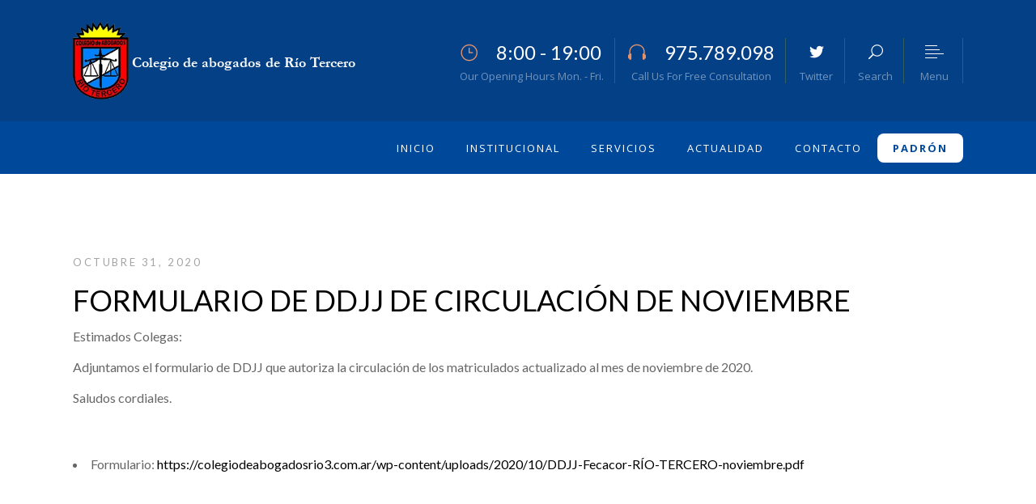

--- FILE ---
content_type: text/css
request_url: https://colegiodeabogadosrio3.com.ar/wp-content/cache/autoptimize/css/autoptimize_single_620bf08c2595715270672cf7ba1648b6.css
body_size: 26
content:
@font-face{font-family:'garamond';src:url('/wp-content/uploads/useanyfont/190417045709garamond.woff') format('woff');font-display:auto}.garamond{font-family:'garamond' !important}.mkdf-logo-wrapper:after{font-family:'garamond' !important}